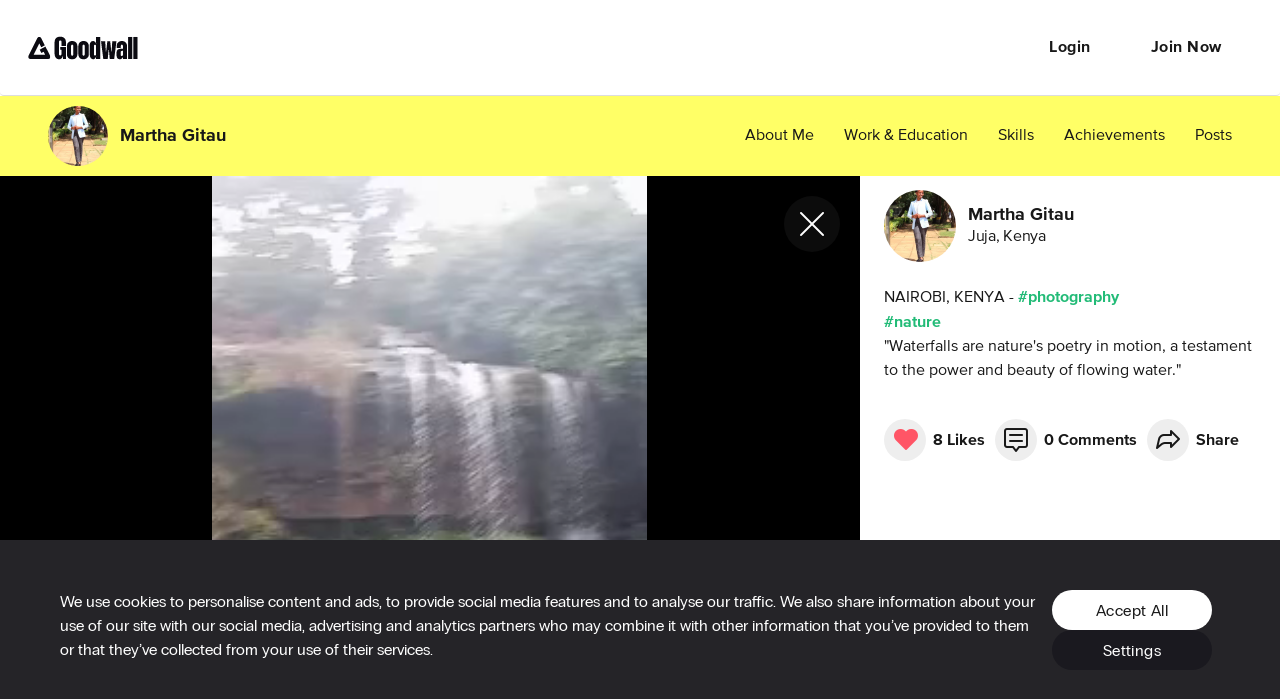

--- FILE ---
content_type: text/css
request_url: https://cdn2.goodwall.io/app/www/dist/spa/default-activity-home-opportunities-profile-profile-activity-profile-partners-search-opp-tags.20251218091448.css
body_size: 1030
content:
h1,h2,h3,h4{margin:0}.oM7p1{font-family:proxima-nova-extrabold;font-size:66px;line-height:.82;letter-spacing:-.6px}@media only screen and (min-width:768px){.oM7p1{font-size:75px;line-height:.88;letter-spacing:-1px}}@media only screen and (min-width:1200px){.oM7p1{font-size:144px;line-height:.79;letter-spacing:-1px}}._2-92r{font-family:proxima-nova-extrabold;font-size:58px;line-height:.83;letter-spacing:-.4px}@media only screen and (min-width:768px){._2-92r{font-size:66px;line-height:.91;letter-spacing:-.9px}}@media only screen and (min-width:1200px){._2-92r{font-size:120px;line-height:.85;letter-spacing:-1px}}.etCql{font-family:proxima-nova-extrabold;font-size:48px;line-height:.88;letter-spacing:-.4px}@media only screen and (min-width:768px){.etCql{font-size:52px;line-height:.81;letter-spacing:-.4px}}@media only screen and (min-width:1200px){.etCql{font-size:64px;line-height:.84;letter-spacing:-.5px}}.mUcoH{font-family:proxima-nova-extrabold;font-size:34px;line-height:1.3}@media only screen and (min-width:768px){.mUcoH{font-size:36px}}.mUcoH._3fTfX{line-height:.83}._30Mop{font-family:proxima-nova-extrabold;font-size:34px;line-height:.88}@media only screen and (min-width:768px){._30Mop{font-size:52px;line-height:.81;letter-spacing:-.4px}}@media only screen and (min-width:1200px){._30Mop{font-size:64px;line-height:.84;letter-spacing:-.5px}}.NXJ6v{font-family:proxima-nova-extrabold;font-size:24px;font-weight:300;line-height:1.33;color:#181818}._1o6cw{font-family:proxima-nova-regular;font-size:16px;font-weight:400;line-height:1.5;color:#181818}@media only screen and (min-width:768px){._1o6cw{font-size:24px;line-height:1.25}}._1tafB{font-size:24px;font-weight:300;line-height:1.25}._1evA7,._1tafB{font-family:proxima-nova-regular;color:#181818}._1evA7{font-size:16px;line-height:1.33;letter-spacing:-.3px;text-align:center}._2yCaK{font-weight:500;color:#999}._1GYaR,._2yCaK{font-family:proxima-nova-bold;font-size:16px;line-height:1.5}._1GYaR{font-style:normal;font-stretch:normal;letter-spacing:normal;color:#181818;display:block}.tjBHv{font-family:proxima-nova-regular}.tjBHv,.wwhS_{font-size:16px;font-weight:300;line-height:1.5}.wwhS_{font-family:proxima-nova-bold}._aN-Q{font-family:proxima-nova-bold;font-size:24px}._17smW,._aN-Q{font-weight:300;line-height:1.5}._17smW{font-family:proxima-nova-regular;font-size:16px;color:#999}._2Ccea{font-family:proxima-nova-regular;font-weight:400}._2Ccea,._3UBgU{font-size:16px;line-height:1.5;color:#181818}._3UBgU{font-weight:500}._2k3XY,._3UBgU{font-family:proxima-nova-bold}._2k3XY{font-size:14px;font-weight:700;font-style:normal;font-stretch:normal;line-height:1.29;letter-spacing:normal;color:#fff}._3WWLd{font-family:proxima-nova-regular;font-size:12px;line-height:1.5;color:#d54646}._29ERx{font-family:proxima-nova-regular}._3PN9B,._29ERx{font-size:14px;line-height:1.29;color:#181818}._3PN9B{font-family:proxima-nova-bold}._1DAYG{font-family:proxima-nova-regular;font-weight:700;font-size:13px;line-height:18px;letter-spacing:1px;color:#fff}._18cAu{font-family:proxima-nova-extrabold;font-weight:400;line-height:1}._2aF9r,._18cAu{font-size:18px;color:#181818}._2aF9r{font-family:proxima-nova-bold;letter-spacing:-.3px;line-height:24px}._2Sp_i{color:#999}._39ksN{color:#fff}._16Fz1{background-color:#f3faec}._1wXEC{text-align:center}._19vGM{text-align:left}._2ZGib{text-align:right}.AMmsy{text-transform:uppercase}._1goQY,._1N1mo,._2WSop,._3LFkx{height:100%;width:100%}._1goQY,._2WSop,._3Hspg{display:-ms-flexbox;display:flex;-ms-flex-align:center;align-items:center;-ms-flex-pack:center;justify-content:center}._1N1mo{background:rgba(0,0,0,.5);top:0;left:0}._1N1mo,.lWrgZ{position:absolute}.lWrgZ{top:50%;left:50%;transform:translate(-10px,-11px)}.aEuqa{color:#fff!important}._1goQY{background:#fff}._3MQvV{border-radius:50%;overflow:hidden}._2WSop{background-size:cover;background-repeat:no-repeat;background-position:50%;border-radius:3px}._2WSop video{height:100%;width:100%}._2RGiw{position:absolute;bottom:0;left:0;width:100%;height:43px;display:-ms-flexbox;display:flex;-ms-flex-align:baseline;align-items:baseline;padding:17px 5px 5px 8px;background-image:linear-gradient(180deg,transparent,rgba(0,0,0,.66))}._2_E5i{color:#fff;font-size:16px;margin-left:8px}
